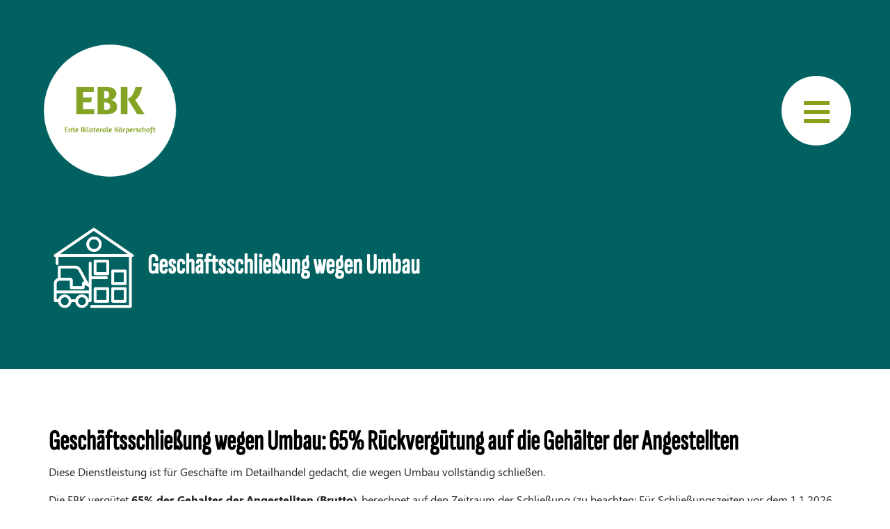

--- FILE ---
content_type: text/html; charset=utf-8
request_url: https://ebk.bz.it/de/dienstleistungen/beitrag-fuer-krankengeld-nach-180-tagen-krankenstand-2
body_size: 3394
content:
<!DOCTYPE html>
<html lang="de-de" dir="ltr">
<head>
    <meta charset="utf-8">
	<meta name="author" content="pixxel">
	<meta name="viewport" content="width=device-width, initial-scale=1">
	<meta name="generator" content="Joomla! - Open Source Content Management">
	<title>Geschäftsschließung wegen Umbau</title>
	<link href="https://ebk.bz.it/de/dienstleistungen/beitrag-fuer-krankengeld-nach-180-tagen-krankenstand-2" rel="alternate" hreflang="de-DE">
	<link href="https://ebk.bz.it/it/prestazioni/chiusura-del-negozio-per-ristrutturazione" rel="alternate" hreflang="it-IT">
	<link href="/media/system/images/favicon.ico" rel="alternate icon" type="image/vnd.microsoft.icon">

    <link href="/media/system/css/joomla-fontawesome.min.css?040574d28d037649d4753e567a3e5b90" rel="lazy-stylesheet" /><noscript><link href="/media/system/css/joomla-fontawesome.min.css?040574d28d037649d4753e567a3e5b90" rel="stylesheet" /></noscript>
	<link href="/media/templates/site/cassiopeia/css/global/colors_standard.min.css?040574d28d037649d4753e567a3e5b90" rel="stylesheet" />
	<link href="/media/templates/site/cassiopeia/css/template.min.css?040574d28d037649d4753e567a3e5b90" rel="stylesheet" />
	<link href="/media/mod_languages/css/template.min.css?040574d28d037649d4753e567a3e5b90" rel="stylesheet" />
	<link href="/media/templates/site/cassiopeia/css/vendor/joomla-custom-elements/joomla-alert.min.css?0.2.0" rel="stylesheet" />
	<link href="/media/templates/site/cassiopeia/css/user.css?040574d28d037649d4753e567a3e5b90" rel="stylesheet" />
	<link href="/plugins/system/jce/css/content.css?badb4208be409b1335b815dde676300e" rel="stylesheet" />
	<style>:root {
		--hue: 214;
		--template-bg-light: #f0f4fb;
		--template-text-dark: #495057;
		--template-text-light: #ffffff;
		--template-link-color: #2a69b8;
		--template-special-color: #001B4C;
		
	}</style>

    <script src="/media/mod_menu/js/menu-es5.min.js?040574d28d037649d4753e567a3e5b90" nomodule defer></script>
	<script type="application/json" class="joomla-script-options new">{"joomla.jtext":{"ERROR":"Fehler","MESSAGE":"Nachricht","NOTICE":"Hinweis","WARNING":"Warnung","JCLOSE":"Schlie\u00dfen","JOK":"OK","JOPEN":"\u00d6ffnen"},"system.paths":{"root":"","rootFull":"https:\/\/ebk.bz.it\/","base":"","baseFull":"https:\/\/ebk.bz.it\/"},"csrf.token":"3ca406617e500b5e5285e67d15282134"}</script>
	<script src="/media/system/js/core.min.js?bea7b244e267b04087cedcf531f6fe827a8e101f"></script>
	<script src="/media/templates/site/cassiopeia/js/template.min.js?040574d28d037649d4753e567a3e5b90" defer></script>
	<script src="/media/system/js/messages-es5.min.js?70b6651d6deab46dc8a25f03338f66f540cc62e2" nomodule defer></script>
	<script src="/media/system/js/messages.min.js?7425e8d1cb9e4f061d5e30271d6d99b085344117" type="module"></script>
	<link href="https://ebk.bz.it/it/prestazioni/chiusura-del-negozio-per-ristrutturazione" rel="alternate" hreflang="x-default">

    <script src='/media/templates/site/cassiopeia/js/offcanvas.js'></script>
</head>

<body class="site com_content wrapper-static view-article no-layout no-task itemid-174">

    <!-- OFFCANVAS START -->

    <div class="offcanvas offcanvas-end" tabindex="-1" id="offcanvasRight" aria-labelledby="offcanvasRightLabel">
        <div class="offcanvas-body">
            <button type="button" class="btn-close text-reset" data-bs-dismiss="offcanvas" data-bs-target="#offcanvasRight" aria-label="Close" onclick="hide(this)">
                <span aria-hidden="true">&times;</span>
            </button>
            <ul class="mod-menu mod-list nav ">
<li class="nav-item item-162 default active parent"><a href="/de/" >Dienstleistungen</a></li><li class="nav-item item-156"><a href="/de/mitglied-werden" >Mitglied werden</a></li><li class="nav-item item-157"><a href="/de/allgemeine-bedingungen" >Allgemeine Bedingungen</a></li><li class="nav-item item-158"><a href="/de/ueber-uns" >Über uns</a></li><li class="nav-item item-159"><a href="/de/bildung" >Bildung</a></li><li class="nav-item item-160"><a href="/de/paritaetische-kommission" > Paritätische Kommission </a></li><li class="nav-item item-161"><a href="/de/kontakt" >Kontakt</a></li></ul>
<div class="mod-languages">
    <p class="visually-hidden" id="language_picker_des_128">Sprache auswählen</p>


    <ul aria-labelledby="language_picker_des_128" class="mod-languages__list lang-inline">

                                            <li class="lang-active">
                <a aria-current="true" aria-label="Deutsch (Deutschland)" href="https://ebk.bz.it/de/dienstleistungen/beitrag-fuer-krankengeld-nach-180-tagen-krankenstand-2">
                                            DE                                    </a>
            </li>
                                        <li>
                <a aria-label="Italiano (it-IT)" href="/it/prestazioni/chiusura-del-negozio-per-ristrutturazione">
                                            IT                                    </a>
            </li>
                </ul>

</div>

        </div>
    </div>

    <!-- OFFCANVAS END -->

    <header class="header container-header full-width">

        
        
                    <div class="grid-child">
                <div class="navbar-brand">
                    <a class="brand-logo" href="/">
                        <img src="/images/logo_ebk_noborder.png#joomlaImage://local-images/logo_ebk_noborder.png?width=1175&amp;height=1182" alt="EBK">                    </a>
                                    </div>
                <button id="offcanvas-show-btn" class="btn btn-primary" type="button" data-bs-toggle="offcanvas" data-bs-target="#offcanvasRight" aria-controls="offcanvasRight" onclick="show(this)">
                    <i class="fas fa-bars fa-1x"></i>
                </button>
            </div>
        
            </header>

    <div class="site-grid">
        
        
        
        
        <div class="grid-child container-component">
            
            
            <div id="system-message-container" aria-live="polite"></div>

            <main>
            
<style>
.container-header {
    background-color: #016160;
}
.com-content-article h1,
.com-content-article h2 {
/*     color: #016160; */
		color: #000;
}
</style>

<div class='container-header'>
    <div class='container'>
                <img src="/images/icone_prestazioni/negozio.png" width="512" height="512" loading="lazy">                <h1>Geschäftsschließung wegen Umbau</h1>
    </div>
</div>

<div class="com-content-article container item-page" itemscope itemtype="https://schema.org/Article">
    <meta itemprop="inLanguage" content="de-DE">
    
    
        
        
    
    
        
                                                <div itemprop="articleBody" class="com-content-article__body">
        <div id="content">
<div id="main">
<div id="content">
<div id="main">
<div id="content">
<div id="main">
<div id="content">
<div id="main">
<div id="content">
<div id="main">
<div id="content">
<div id="main">
<h1>Geschäftsschließung wegen Umbau: 65% Rückvergütung auf die Gehälter der Angestellten</h1>
<p>Diese Dienstleistung ist für Geschäfte im Detailhandel gedacht, die wegen Umbau vollständig schließen.</p>
<p>Die EBK vergütet <strong>65% des Gehaltes der Angestellten (Brutto)</strong>, berechnet auf den Zeitraum der Schließung (<span style="text-decoration: underline;">zu beachten: Für Schließungszeiten vor dem 1.1.2026 gilt der bisherige Prozentsatz von 60%</span>).<br />Es werden jene Tage rückvergütet, die auf dem Lohnstreifen als "<strong>bezahlte genehmigte Abwesenheit</strong>" aufscheinen: Ferien, Freistunden und Stundenausgleich werden NICHT rückvergütet.<br />Der Umbau (und somit die Schließung) muss eine Dauer von <strong>mindestens zwei Wochen</strong> bis maximal drei Monate haben.</p>
<p>Die Rückvergütung gilt nicht für Angestellte, die in eine andere Filiale versetzt werden.</p>
<p><strong>N.B.: Die Dienstleistung wird bis zu einem Gesamtbetrag von 35.000 Euro aller insgesamt von allen Unternehmen eingereichten Anträge rückvergütet.</strong></p>
<p><span style="text-decoration: underline;">Das Unternehmen muss beim Zeitpunkt der Schließung die Beiträge an die EBK sowie Ascom/Covelco seit mindesten sechs Monaten regelmäßig eingezahlt haben.</span></p>
<p><strong>Ablauf:</strong></p>
<p>Online-Formular innerhalb sechs Monaten ab Ende der vollständigen Schließung ausfüllen und folgende Dokumente beilegen:</p>
<ul>
<li>Uniemens Modelle (ex DM/10) sowie die Lohnstreifen der Angestellten ab sechs Monate vor der Schließung/Umbau, bis zum Zeitpunkt des Ansuchens;</li>
<li>Kopie der offiziellen Mitteilung an die zuständige Gemeinde über die totale Geschäftsschließung wegen Umbau – mit genauer Angabe der Schließungsdauer (von – bis);</li>
<li>Eigenerklärung der Firma welche bestätigt, dass die Angestellten nicht in einer anderen Filiale gearbeitet haben.</li>
</ul>
<p>N.B.: Jede Anfrage wird im Verwaltungsrat besprochen und beschlossen.</p>
<p><strong><a href="/de/dienstleistungen/beitrag-fuer-krankengeld-nach-180-tagen-krankenstand-2?view=article&amp;id=77&amp;catid=2" hreflang="de">Zum Formular</a></strong></p>
</div>
</div>
</div>
</div>
</div>
</div>
</div>
</div>
</div>
</div>
</div>
</div>    </div>

        
                                        </div>

            </main>
            
        </div>

        
        
            </div>

        <footer class="container-footer footer full-width">
        <div class="grid-child">
            <ul class="mod-menu mod-list nav ">
<li class="nav-item item-180"><a href="/de/impressum" >Impressum</a></li><li class="nav-item item-181"><a href="/de/privacy" >Privacy</a></li></ul>

<p><b>Sozialpartner</b></p>

<div class='parti-sociali'>

    
        <div class='partner'>
            <div class='logo'>
                                <img src="/images/logohds.png#joomlaImage://local-images/logohds.png?width=200&amp;height=67"/>
                            </div>
            <div class='description'>
                <p class="text"><strong>hds - Handels- und Dienstleistungsverband Südtirol</strong></p>
<p class="text"><a href="http://www.hds-bz.it/" target="_blank" rel="noopener">www.hds-bz.it</a></p>
<p>&nbsp;</p>            </div>
        </div>


    
        <div class='partner'>
            <div class='logo'>
                                <img src="/images/Screenshot%202022-11-02%20160507.png#joomlaImage://local-images/Screenshot%202022-11-02%20160507.png?width=212&amp;height=41"/>
                            </div>
            <div class='description'>
                <p><strong>Autonomer Südtiroler Gewerkschaftsbund</strong></p>
<p><a href="https://www.asgb.org">www.asgb.org</a></p>            </div>
        </div>


    
        <div class='partner'>
            <div class='logo'>
                                <img src="/images/Screenshot%202022-11-02%20160516.png#joomlaImage://local-images/Screenshot%202022-11-02%20160516.png?width=151&amp;height=62"/>
                            </div>
            <div class='description'>
                <p><strong>SGB - CISL Unione Sindacale Provinciale</strong></p>
<p><a href="https://www.sgbcisl.it">www.sgbcisl.it</a></p>            </div>
        </div>


    
        <div class='partner'>
            <div class='logo'>
                                <img src="/images/Screenshot%202022-11-02%20160528.png#joomlaImage://local-images/Screenshot%202022-11-02%20160528.png?width=109&amp;height=60"/>
                            </div>
            <div class='description'>
                <p><strong>Unione Italiana del Lavoro</strong></p>
<p><a href="https://www.uilsgk.it">www.uilsgk.it</a></p>            </div>
        </div>


    
        <div class='partner'>
            <div class='logo'>
                                <img src="/images/Screenshot%202022-11-02%20160535.png#joomlaImage://local-images/Screenshot%202022-11-02%20160535.png?width=50&amp;height=80"/>
                            </div>
            <div class='description'>
                <p><strong>FILCAMS - LHFD</strong></p>
<p><a href="https://www.cgil-agb.it">www.cgil-agb.it</a></p>            </div>
        </div>

</div>
        </div>
    </footer>
    
    
    
</body>
</html>


--- FILE ---
content_type: text/css
request_url: https://ebk.bz.it/media/templates/site/cassiopeia/css/user.css?040574d28d037649d4753e567a3e5b90
body_size: 2104
content:
/* @font-face {
    font-family: 'Ayar-Kasone';
    font-style: normal;
    font-weight: 400;
    font-display: swap;
    src: url('../fonts/Ayar-Kasone.ttf.woff');
} */
@font-face {
    font-family: 'Sofia Sans';
    font-style: normal;
    font-display: swap; /* Safari compatibility */
    src: url('../fonts/SofiaSansExtraCondensed.ttf');
}
@font-face {
    font-family: 'Segoe UI';
    font-style: normal;
    font-weight: normal;
    font-display: swap; /* Safari compatibility */
    src: url('../fonts/SegoeUI/SegoeUI.ttf');
}
@font-face {
    font-family: 'Segoe UI';
    font-style: italic;
    font-weight: normal;
    font-display: swap; /* Safari compatibility */
    src: url('../fonts/SegoeUI/SegoeUIItalic.ttf');
}
@font-face {
    font-family: 'Segoe UI';
    font-style: normal;
    font-weight: bold;
    font-display: swap; /* Safari compatibility */
    src: url('../fonts/SegoeUI/SegoeUIBold.ttf');
}
@font-face {
    font-family: 'Segoe UI';
    font-style: italic;
    font-weight: bold;
    font-display: swap; /* Safari compatibility */
    src: url('../fonts/SegoeUI/SegoeUIBoldItalic.ttf');
}

body {
    font-family: 'Segoe UI';
}

a {
    color: #87a119;
    font-weight: bold;
}
a:hover {
    color: #667929;
}

.container-header {
    background-image: none;
    background-color: #87a119;
    box-shadow: none;
}

.header .navbar-brand {
    padding: 48px;
    padding-bottom: 0;
}
.header .navbar-brand img {
    max-width: min(16vw, 240px);
    min-width: 150px;
}

.header .btn-primary {
    background-color: #fff;
    border: 0;
    border-radius: 100px;
    width: 100px;
    height: 100px;
    align-self: center;
    margin: 48px;
    margin-bottom: 0;
    color: #87a119;
    font-size: 32pt;
}

button:focus:not(:focus-visible) {
    box-shadow: 0 0;
}

.header .page-head-title {
    padding: 0 6px;
    margin: auto;
}

.header .page-head-title h1, 
.header .page-head-title h2,
.header .page-head-title p {
    text-align: center;
}

.header .page-head-title h1, 
.container-header h2 {
    font-family: 'Sofia Sans';
    font-weight: 800;
    color: #fff;
}

.header .page-head-title h1 {
    font-size: clamp(18pt, 4.8vw, 42pt);
}

.header .page-head-title p {
    padding: 26px 0;
    font-size: clamp(12pt,2vw,16pt);
}

.card {
    border: 0;
}

.container-component > * + * {
    margin-top: 0;
}

.chronoforms ul li
{
	font-weight: bold;
}

.chronoforms ul
{
	margin-top: 20px;
}

/* Offcanvas */
.offcanvas {
    padding: 48px;
}
.offcanvas-body {
    display: flex;
    flex-direction: column;
    align-items: end;
}
.offcanvas-end {
    border-left: 0;
}
.offcanvas.show {
    visibility: inherit;
}
.offcanvas.hide {
    visibility: inherit;
    -webkit-transform: translateX(100%);
    transform: translateX(100%);
}
.offcanvas .btn-close {
    background: transparent;
    font-size: 48pt;
    opacity: 1;
}
.offcanvas .btn-close span {
    color: #87a119;
    margin-right: -30px;
}

.offcanvas-body ul li {
    text-align: right;
    margin-top: 18px;
}
.offcanvas-body ul li a {
    font-size: 16pt;
    font-weight: 300;
    color: #87a119;
}

div.mod-languages ul {
    display: flex;
    justify-content: center;
    padding-bottom: 12px;
}
div.mod-languages ul.lang-inline li {
    display: inline-block;
}
div.mod-languages ul li.lang-active a {
    background-color: #ffffff;
}
.mod-languages__list.lang-inline li a img {
    width: 32px;
    height: 32px;
    border-radius: 32px;
}
.mod-languages__list.lang-inline li.lang-active a img {
    box-shadow: 0 0 0 3px #fff, 0 0 0 5px #87a119;
}

/* Site width settings */
.site-grid {
    display: block;
}
.grid-child {
    max-width: 100%;
}
.site-grid > [class*=" container-"], .site-grid > [class^="container-"] {
    flex-direction: column;
}
.top-a.card {
    padding: 0;
    margin: 0;
    border: 0;
}
.card-body {
    padding: 0;
}

/* HOME - PERFORMANCE */
.performances-container-header {
    padding: 10px;
}
.container-header h2 {
    text-align: center;
}

.performance-head {
    display: flex;
    justify-content: center;
    gap: 24px;
    margin: auto;
}
.performance-head #filter {
    word-wrap: normal;
    background: #fff;
    border-radius: 28px;
    border: 0;
    padding: 6px 20px;
    height: fit-content;
    box-shadow: 0 0;
    color: #181818;
    font-weight: 600;
}

.performances {
    display: grid;
    grid-template-columns: repeat(6, 1fr);
    background: #87a119;
}
.performance {
    height: 250px;
    display: flex;
    flex-direction: column;
    padding: 15px;
    justify-content: space-between;
}
.performance .top-flex {
    display: flex;
    justify-content: space-between;
    gap: 12px;
}
.performances a {
    text-decoration: none;
    color: #181818;
    font-weight: normal;
}
.performance .label {
    height: 0;
    padding: 8px 8px;
    border-radius: 18px;
    box-shadow: 0px 3px 7px #0002;
    border: 2px solid #fff;
    
    display: none;
}
.everyone .performance .label {
    background: linear-gradient(-45deg, #181818 50%, #ffffff 50%);
}
.company .performance .label {
    background: #181818;
}
.private .performance .label {
    background: #ffffff;
}

a.hide {
    display: none;
}

/* PERFORMANCE - animazione */
.performance .icon {
    max-width: 110px;
    transition: all .5s ease;
}
.performance:hover .icon {
    transform: scale(1.1);
}

/* HOME - SEZIONI */
.section {
    display: flex;
    align-items: stretch;
}

.section .cell {
    padding: 24px;
    width: 100%;
    min-height: 200px;
    display: grid;
    align-content: center;
}

.section .s-head {
    display: flex;
    align-items: center;
    gap: 24px;
}
.section .icon {
    width: 130px;
}
.section a {
    font-family: 'Sofia Sans';
    font-weight: 800;
    color: #fff;
    text-decoration: none;
}
.section p {
    font-size: clamp(12pt, 1.6vw, 18pt);
    font-weight: 500;
}

.section.multiple .cell .container {
    width: calc(1272px/2);
}
.section.multiple > .cell:first-child .container {
    margin-right: auto;
    margin-right: 0;
}
.section.multiple > .cell:last-child .container {
    margin-left: auto;
    margin-left: 0;
}

.section .title.center {
    /* width is calculated as: 100% - 2 * (icon_width + flex_gap) */
    width: calc(100% - (130px + 24px) * 2);
    text-align: center;
}


/* FOOTER */
.footer .grid-child {
    align-items: baseline;
    justify-content: space-between;
    padding: 2.5rem .5em;
    flex-direction: column;
    gap: 32px;
}

.footer {
    background: #fff;
    color: #181818;
    margin-top: 0;
    padding: 48px;
}
.footer a {
    font-weight: normal;
}

.parti-sociali {
    display: flex;
    width: 100%;
    justify-content: space-between;
    gap: 24px;
    flex-wrap: wrap;
}
.partner {
    width: 300px;
}
.partner .logo {
    height: 80px;
    display: grid;
    align-content: center;
}
.partner .description {
    font-size: 10pt;
}


/* ARTICLES */
.view-article .container-component > * + * {
    margin-top: 0;
}
.view-article .container-header .container {
    display: flex;
    align-items: center;
    padding: 50px 0 80px 0;
}
.view-article .container-header .container img {
    width: 130px;
}
.view-article .performances-container-header .container {
    padding-bottom: 20px;
}
.view-article .container-header h1 {
    color: white;
    font-family: 'Sofia Sans';
    font-weight: 800;
    margin-left: 12px;
}

.com-content-article {
    padding: 80px 0;
}

.com-content-article h1, 
.com-content-article h2 {
    font-family: 'Sofia Sans';
    font-weight: 800;
}

@media screen and (max-width: 1400px) {

    .section.multiple .cell .container {
        max-width: calc(1098px/2);
    }    

    @media screen and (max-width: 1200px) {

        .section.multiple .cell .container {
            max-width: calc(912px/2);
        }

        .header .btn-primary {
            margin: 24px;
            width: 82px;
            height: 82px;
            font-size: 22pt;
            margin-top: 48px;
            margin-bottom: 0;
        }
           
        @media screen and (max-width: 992px) {

            .performances {
                grid-template-columns: repeat(3, 1fr);
            }

            .section.multiple .cell .container {
                max-width: calc(672px/2);
            }

            @media screen and (max-width: 768px) {

                .header .container {
                    padding: 24px 0;
                }

                .header .navbar-brand {
                    padding: 24px;
                }

                .header .btn-primary {
                    margin: 24px;
                    width: 64px;
                    height: 64px;
                    font-size: 18pt;
                }

                .header .page-head-title p {
                    padding-bottom: 0;
                    margin-bottom: 0;
                }

                .section {
                    flex-direction: column;
                }

                .section.multiple > .cell:first-child .container, 
                .section.multiple > .cell:last-child .container {
                    margin-left: auto;
                    margin-right: auto;
                    max-width: 540px;
                }

                .section .title.center {
                    text-align: left;
                    width: 100%;
                }

                .footer {
                    padding: 24px;
                }

                @media screen and (max-width: 576px) {

                    .container {
                        padding: 24px;
                    }

                    .performances {
                        grid-template-columns: repeat(2, 1fr);
                    }

                    .section .cell {
                        padding: 0;
                    }

                    .section.multiple > .cell:first-child .container, 
                    .section.multiple > .cell:last-child .container {
                        width: 100%;
                    }

                    .view-article .container-header .container {
                        padding: 24px !important;
                    }

                }

            }

        }

    }

}

@media screen and (max-height: 500px) {
    .offcanvas {
        padding: 24px;
    }
}

--- FILE ---
content_type: application/javascript
request_url: https://ebk.bz.it/media/templates/site/cassiopeia/js/offcanvas.js
body_size: 40
content:
function show(btn) {
    dataTarget = btn.getAttribute('data-bs-target');

    target = document.querySelector(dataTarget);
    console.log(target);
    target.classList.remove('hide');
    target.classList.add('show');
}

function hide(btn) {
    dataTarget = btn.getAttribute('data-bs-target');

    target = document.querySelector(dataTarget);
    console.log(target);
    target.classList.remove('show');
    target.classList.add('hide');
}